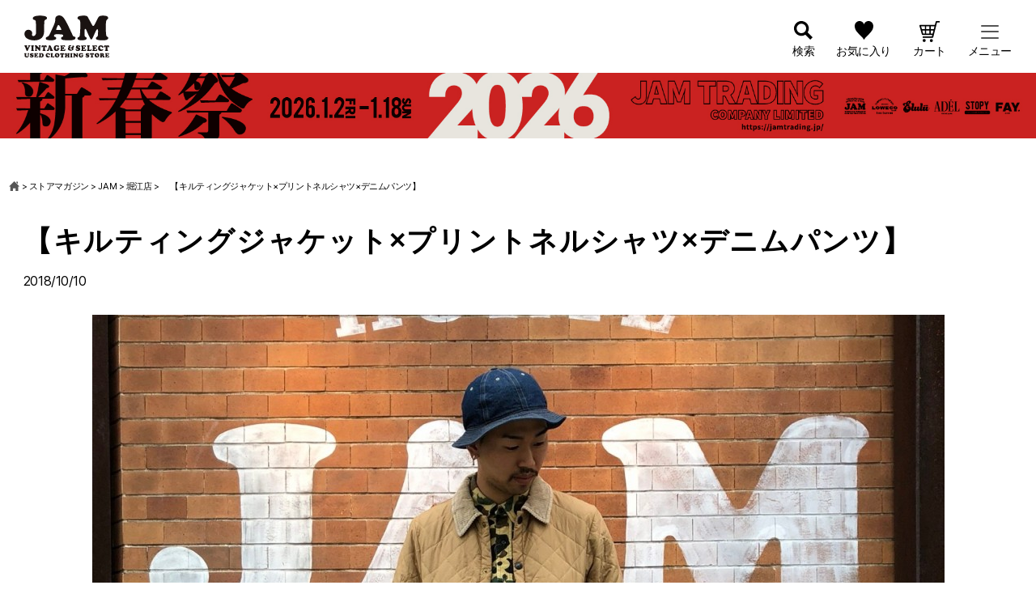

--- FILE ---
content_type: image/svg+xml
request_url: https://jamtrading.itembox.design/item/jam/img/common/ico_instagram-wh.svg
body_size: 284
content:
<svg data-name="グループ 94" xmlns="http://www.w3.org/2000/svg" width="40" height="40"><circle data-name="楕円形 5" cx="20" cy="20" r="20" fill="#fff"/><g data-name="グループ 66"><g data-name="グループ 61"><g data-name="グループ 60"><path data-name="パス 105" d="M24.132 8.917l-8.306.015a6.923 6.923 0 00-6.909 6.935l.016 8.306a6.923 6.923 0 006.934 6.909l8.306-.016a6.923 6.923 0 006.909-6.935l-.016-8.306a6.923 6.923 0 00-6.934-6.908zm4.874 15.219a4.851 4.851 0 01-4.836 4.854l-8.306.016a4.851 4.851 0 01-4.854-4.836l-.013-8.307a4.851 4.851 0 014.832-4.854l8.307-.012a4.851 4.851 0 014.854 4.836z" fill="#e06e1d"/></g></g><g data-name="グループ 63"><g data-name="グループ 62"><path data-name="パス 106" d="M19.999 14.462a5.537 5.537 0 105.537 5.537 5.538 5.538 0 00-5.537-5.537zm0 9a3.461 3.461 0 113.463-3.463 3.466 3.466 0 01-3.463 3.463z" fill="#e06e1d"/></g></g><g data-name="グループ 65"><g data-name="グループ 64"><circle data-name="楕円形 9" cx=".738" cy=".738" r=".738" fill="#e06e1d" transform="translate(25.215 13.309)"/></g></g></g></svg>

--- FILE ---
content_type: image/svg+xml
request_url: https://jamtrading.itembox.design/item/jam/img/menu/ico_men.svg
body_size: 139
content:
<svg xmlns="http://www.w3.org/2000/svg" width="12" height="12"><path data-name="パス 963" d="M10.411 9.048c-1.72-.4-3.32-.745-2.545-2.209C10.226 2.383 8.491 0 6 0 3.459 0 1.768 2.474 4.134 6.839c.8 1.472-.862 1.82-2.545 2.209C.052 9.4-.005 10.166 0 11.5v.5h12v-.484c0-1.344-.047-2.116-1.589-2.468z" fill="#4c4681"/></svg>

--- FILE ---
content_type: image/svg+xml
request_url: https://jamtrading.itembox.design/item/jam/img/common/home.svg
body_size: 80
content:
<svg xmlns="http://www.w3.org/2000/svg" width="10.91" height="10" viewBox="0 0 10.91 10">
  <path id="パス_993" data-name="パス 993" d="M7.727.455v.951L9.091,2.77V.455ZM5.455,0,0,5.455H1.364V10H4.091V7.272H6.819V10H9.545V5.455H10.91Z" fill="#555"/>
</svg>
